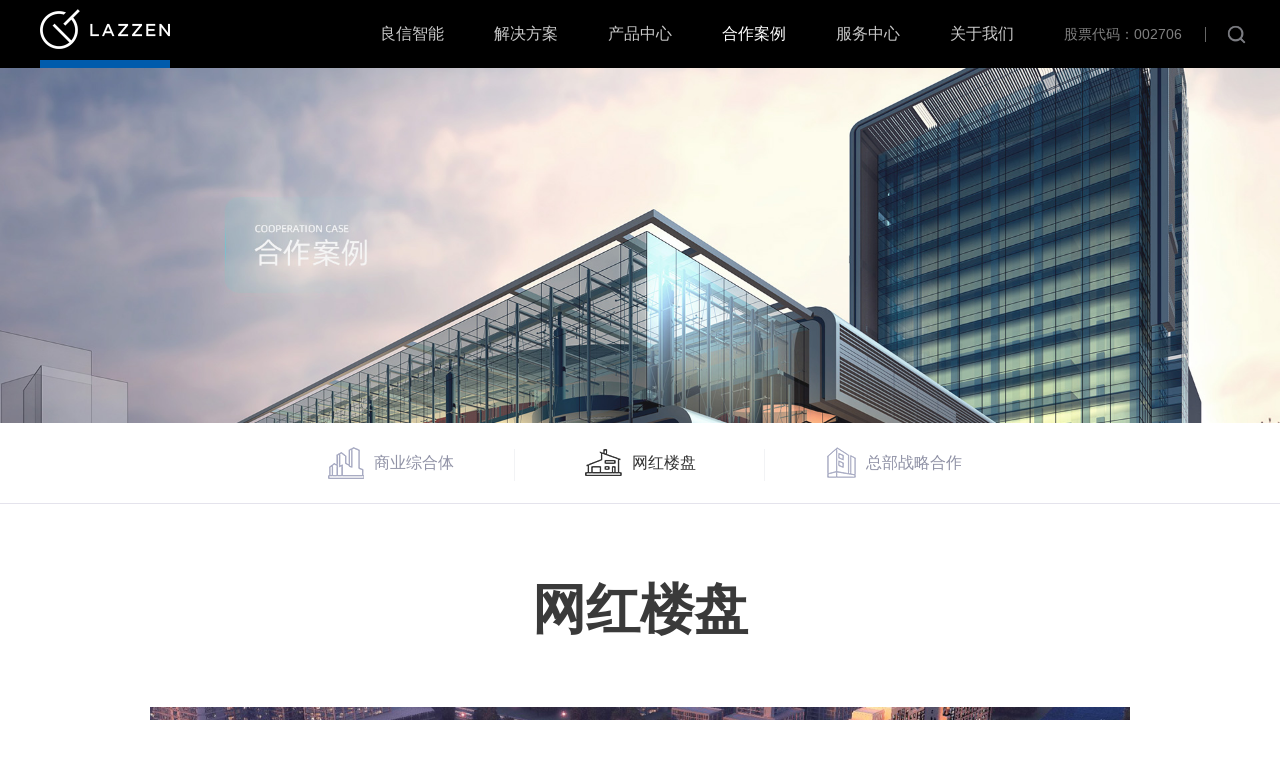

--- FILE ---
content_type: text/html; charset=utf-8
request_url: http://smart.sh-liangxin.com/case/properties.html
body_size: 12278
content:
<!DOCTYPE html PUBLIC "-//W3C//DTD XHTML 1.0 Transitional//EN" "http://www.w3.org/TR/xhtml1/DTD/xhtml1-transitional.dtd">
<html xmlns="http://www.w3.org/1999/xhtml">
<head runat="server">
  <meta http-equiv="Content-Type" content="text/html; charset=utf-8" />
  <meta content="width=device-width, initial-scale=1.0, maximum-scale=1.0, user-scalable=0;" name="viewport" />
  <meta name="format-detection" content="telephone=no" />
  <meta name="keywords" content="" />
  <meta name="description" content="" />
  <title>Nader</title>
  <link rel="shortcut icon" href="/static/favicon.ico" type="image/vnd.microsoft.icon">
  <link rel="icon" href="/static/favicon.ico" type="image/vnd.microsoft.icon"> 
  <link rel="stylesheet" href="/static/css/default.css" />
  <link rel="stylesheet" href="/static/css/swiper.min.css" />
  
  <link rel="stylesheet" href="/static/css/sub.css" />

</head>
<body>
  <div class="main-header">
  <div class="all clearboth">
    <div class="main-logo"><a href="/"></a></div>
    <div class="phone-btn"><span class="sp1"></span><span class="sp2"><em></em></span><span class="sp3"></span></div>
    <div class="phone-close"><span class="sp1"></span><span class="sp2"></span></div>
    <div class="search">
      <a class="btn" href="javascript:;"></a>
      <div class="search_cont"><div class="box"><input type="text" placeholder="请输入关键词搜索"><button class="sub search-btn"></button></div></div>
    </div>
    <div class="shares"><a href="http://www.sh-liangxin.com/list.aspx?node=61" target="_blank">股票代码：002706</a></div>
    <div class="main-menu">
      <ul class="clearboth">
        <li class="ot"><a href="/"><span>良信智能</span><em>良信智能</em></a></li>
        <li class="ot"><a href="/solve.html"><span>解决方案</span><em>解决方案</em></a></li>
        <li>
          <a href="/product/mp/main.html"><span>产品中心</span><em>产品中心</em></a>
          <div class="sub-menu">
            <div class="btn">

                  <a class="active" href="javascript:;">智能家居</a>
                  <a class="" href="javascript:;">智能配电</a>
                  <a class="" href="javascript:;">开关面板</a>
                  <a class="" href="javascript:;">爆款单品</a>
            </div>

                <div class="pic active">
                      <a href="/product/mp.html"><span><img src="/static/uploads/20210307/2021030721494794760.jpg" alt=""></span>Magic Panels 系列</a>
                      <a href="/product/yszn.html"><span><img src="/static/uploads/20210307/2021030721490238986.jpg" alt=""></span>雅仕智能款</a>
                </div>
                <div class="pic">
                      <a href="/product/detail/16.html"><span><img src="/static/uploads/20211223/2021122310355296012.jpg" alt=""></span>智能配电</a>
                </div>
                <div class="pic">
                      <a href="/product/detail/21.html"><span><img src="/static/uploads/20240524/2024052416490983318.png" alt=""></span>雅蕴全系列</a>
                      <a href="/product/yh.html"><span><img src="/static/uploads/20210307/202103072235559389.jpg" alt=""></span>雅皓</a>
                      <a href="/product/ys.html"><span><img src="/static/uploads/20230720/2023072016084275544.png" alt=""></span>雅仕</a>
                      <a href="/product/detail/4.html"><span><img src="/static/uploads/20230720/202307201554073663.png" alt=""></span>雅润</a>
                      <a href="/product/pc.html"><span><img src="/static/uploads/20210307/2021030721511098411.jpg" alt=""></span>品淳</a>
                </div>
                <div class="pic">
                      <a href="/product/detail/20.html"><span><img src="/static/uploads/20231226/2023122611343874063.png" alt=""></span>四位场景面板</a>
                      <a href="/product/detail/19.html"><span><img src="/static/uploads/20231226/2023122611342131833.png" alt=""></span>感应地脚灯</a>
                      <a href="/product/detail/18.html"><span><img src="/static/uploads/20231226/2023122611072983372.png" alt=""></span>三合一温控器</a>
                      <a href="/product/detail/15.html"><span><img src="/static/uploads/20210310/202103101620132433.jpg" alt=""></span>AP面板</a>
                      <a href="/product/detail/13.html"><span><img src="/static/uploads/20210310/202103101613332037.jpg" alt=""></span>地脚插</a>
                      <a href="/product/detail/12.html"><span><img src="/static/uploads/20210310/2021031016112315173.jpg" alt=""></span>动能开关</a>
                </div>
          </div>
        </li>
        <li class="active">
          <a href="/case/business.html"><span>合作案例</span><em>合作案例</em></a>
          <div class="sub-menu min">
            <div class="btn"><a href="/case/business.html">商业综合体</a><a href="/case/properties.html">网红楼盘</a><a href="/case/cooperation.html">战略合作</a></div>
          </div>
        </li>
        <li class="ot">
          <a href="/service/join.html"><span>服务中心</span><em>服务中心</em></a>
          <div class="sub-menu min">
            <div class="btn"><a href="/service/join.html">经销加盟</a><a href="/service/cooperation.html">商务合作</a><a href="/service/after.html">售后服务</a></div>
          </div>
        </li>
        <li class="ot">
          <a href="/about/introduce.html"><span>关于我们</span><em>关于我们</em></a>
          <div class="sub-menu min">
            <div class="btn"><a href="/about/introduce.html">公司介绍</a><a href="/about/join.html">加入我们</a><a href="/about/contact.html">联系我们</a><a href="/about/news.html">新闻资讯</a></div>
          </div>
        </li>
      </ul>
    </div>
  </div>
</div>
<div class="zi_menu">
  <ul>
    <li><a href="/">良信智能</a></li>
    <li><a href="/solve.html">解决方案</a></li>
    <li>
      <a class="sp" href="javascript:;">产品中心</a>
      <dl>
            <dt>智能家居</dt>
                <dd><a href="/product/mp.html">Magic Panels 系列</a></dd>
                <dd><a href="/product/yszn.html">雅仕智能款</a></dd>
            <dt>智能配电</dt>
                <dd><a href="/product/detail/16.html">智能配电</a></dd>
            <dt>开关面板</dt>
                <dd><a href="/product/detail/21.html">雅蕴全系列</a></dd>
                <dd><a href="/product/yh.html">雅皓</a></dd>
                <dd><a href="/product/ys.html">雅仕</a></dd>
                <dd><a href="/product/detail/4.html">雅润</a></dd>
                <dd><a href="/product/pc.html">品淳</a></dd>
            <dt>爆款单品</dt>
                <dd><a href="/product/detail/20.html">四位场景面板</a></dd>
                <dd><a href="/product/detail/19.html">感应地脚灯</a></dd>
                <dd><a href="/product/detail/18.html">三合一温控器</a></dd>
                <dd><a href="/product/detail/15.html">AP面板</a></dd>
                <dd><a href="/product/detail/13.html">地脚插</a></dd>
                <dd><a href="/product/detail/12.html">动能开关</a></dd>
      </dl>
    </li>
    <li><a href="/case/business.html">合作案例</a></li>
    <li><a href="/service/join.html">服务中心</a></li>
    <li><a href="/about/introduce.html">关于我们</a></li>
  </ul>
  <div class="shares"><span><a href="http://www.sh-liangxin.com/list.aspx?node=61" target="_blank">股票代码：002706</a></span></div>
</div>
<div class="main_mask"></div>
  
<div class="container case_cont">
  <div class="main-banner"><img class="pc" src="/static/images/case/banner.jpg" alt=""><img class="pho" src="/static/images/case/banner2.jpg" alt=""></div>
  <div class="sub_menu case">
    <a class="a1" href="business.html"><span>商业综合体</span><i></i></a><a class="a2 active" href="properties.html"><span>网红楼盘</span><i></i></a><a class="a3" href="cooperation.html"><span>总部战略合作</span></a>
  </div>
  <div class="cont">
    <div class="all">
      <div class="title">网红楼盘</div>
      <ul class="list">
          <li>
            <img src="/static/uploads/20210309/2021030900550379536.jpg" alt="">
            <p>沈阳万科大都会</p>
          </li>
          <li>
            <img src="/static/uploads/20210309/2021030900544821470.jpg" alt="">
            <p>嘉兴翡翠天御府</p>
          </li>
          <li>
            <img src="/static/uploads/20210309/2021030900543332514.jpg" alt="">
            <p>杭州西雅图</p>
          </li>
          <li>
            <img src="/static/uploads/20210309/2021030900541998885.jpg" alt="">
            <p>西宁万科城智能家居项目</p>
          </li>
          <li>
            <img src="/static/uploads/20210309/2021030900540845547.jpg" alt="">
            <p>西宁万科时代都会洋房智能家居</p>
          </li>
          <li>
            <img src="/static/uploads/20210309/2021030900535614756.jpg" alt="">
            <p>太原万科长风公馆</p>
          </li>
      </ul>
    </div>
  </div>
</div>

  <div class="main-foot">
  <div class="all">
    <div class="top clearboth">
      <div class="logo"><img src="/static/images/f-logo.png" alt=""><a href="http://www.sh-liangxin.com/list.aspx?node=61" target="_blank">股票代码：002706</a></div>
      <div class="menu clearboth">
        <dl>
          <dt><a href="/solve.html">解决方案</a></dt>
          <dt><a href="/product/mp.html">智能产品</a></dt>
        </dl>
        <dl>
          <dt>合作案例</dt>
          <dd><a href="/case/business.html">商业综合体</a></dd>
          <dd><a href="/case/properties.html">网红楼盘</a></dd>
          <dd><a href="/case/cooperation.html">战略合作</a></dd>
        </dl>
        <dl>
          <dt>服务支持</dt>
          <dd><a href="/service/join.html">经销加盟</a></dd>
          <dd><a href="/service/cooperation.html">商务合作</a></dd>
          <dd><a href="/service/after.html">售后服务</a></dd>
        </dl>
        <dl>
          <dt>关于良信</dt>
          <dd><a href="/about/introduce.html">公司介绍</a></dd>
          <dd><a href="/about/join.html">加入我们</a></dd>
          <dd><a href="/about/contact.html">联系我们</a></dd>
          <dd><a href="/about/news.html">新闻资讯</a></dd>
        </dl>
      </div>
      <div class="code clearboth">
        <div><p>关注我们</p><i><img src="/static/images/code1.png" alt="">Nader良信公众号</i></div>
        <div class="co1">
          <p><span>购买渠道</span></p>
          <i><img src="/static/images/code2.png" alt="">良信天猫旗舰店</i>
        </div>
      </div>
    </div>
    <div class="media clearboth">
      <div class="phone">技术支持热线<p>400-99-02706</p></div>
      <div class="share"><a class="sina" href="https://weibo.com/u/2535658632" target="_blank"></a>
      <a class="dou dou-c" href="javascript:;"><img src="/static/images/tiktok.png" alt=""></a>
      <a class="dou dou-p" href="javascript:;" target="_blank"></a>
      </div>
    </div>
    <div class="copy">
      ©2016-2020上海良信电器股份有限公司沪ICP备17037559号-1版权所有Powered by Yongsy <span>沪公网安备 31011502014953号</span>
    </div>
  </div>
</div>
  <script type="text/javascript" src="/static/scripts/jquery-2.1.1.min.js"></script>
  <script type="text/javascript" src="/static/scripts/swiper.min.js"></script>
  <script type="text/javascript" src="/static/scripts/fun.js"></script>
  <script>
    $(function () {
      $('.search-btn').click(function () {
        var keywords = $(this).prev().val().trim()
        if (keywords) {
          location.href = '/search/' + encodeURI(keywords) + '.html'
        }
        else {
          alert('请输入关键词')
        }
      })
    })
  </script>
  
  <script type="text/javascript" src="https://webapi.amap.com/maps?v=1.4.15&key=28f12d6c64d3cbe5be21c391464d41b8"></script>

</body>
</html>

--- FILE ---
content_type: text/css
request_url: http://smart.sh-liangxin.com/static/css/default.css
body_size: 15825
content:
body { color:#686868; font-size:14px; font-family:"Arial","Microsoft YaHei"; }
html{ overflow-y:scroll;}
form,div,body,img,p,img,dl,dt,dd,h2,h1,h3{ margin:0px; padding:0px; border:0; }
a:link{ text-decoration:none; behavior:url(/scripts/blur.htc);}
a:visited{ text-decoration:none;}
a:hover{ text-decoration:none;}
a:focus { -moz-outline-style: none; }
a:active{ outline:none; text-decoration:none;}
em,i{ font-style:normal; }
ul,li{ list-style:none; margin:0; padding:0;}
input,textarea,select{ color:#333; margin:0; padding:0; font-size:12px; font-family:Arial; vertical-align:middle;}
input:focus,textarea:focus{ outline:none;}
/*删除火狐下按钮默认样式*/
input[type="reset"]::-moz-focus-inner,
input[type="button"]::-moz-focus-inner,
input[type="submit"]::-moz-focus-inner,
input[type="file"] > input[type="button"]::-moz-focus-inner{
	border:none; padding:0;
}

/*浮动*/
.clearboth:after{ display:block; clear:both; content:""; overflow:hidden; height:0; }
.clearboth{ *zoom:1;}
.float_l{ float:left;}
.float_r{ float:right;}


/*字体*/
.Arial { font-family:Arial;}
.YaHei { font-family:"microsoft yahei","宋体";}
@font-face {
    font-family: "din-b";
    src: url("../fonts/din-bold.TTF") format("truetype");
}
@font-face {
    font-family: "din-l";
    src: url("../fonts/din-light.TTF") format("truetype");
}

/*上下间距*/
.mb5{ margin-bottom:5px;}
.mb10{ margin-bottom:10px;}
.mb15{ margin-bottom:15px;}
.mb18{ margin-bottom:18px;}
.mb20{ margin-bottom:20px;}
.mb25{ margin-bottom:25px;}
.mb30{ margin-bottom:30px;}
.mb35{ margin-bottom:35px;}
.mb40{ margin-bottom:40px;}
.mb45{ margin-bottom:45px;}
.mb50{ margin-bottom:50px;}
.mb60{ margin-bottom:60px;}
.mb80{ margin-bottom:80px;}
.mb100{ margin-bottom:100px;}

/*公用*/
.div100{ width:100%;}
.B{ font-weight:bold;}
.Text_l{ text-align:left;}
.Text_r{ text-align:right;}
.Text_c{ text-align:center;}
.animate{ -moz-transition:all ease 0.3s; -webkit-transition:all ease 0.3s; -o-transition:all ease 0.3s; transition:all ease 0.3s; }

.all{ width: 1500px; margin: 0 auto; }
.container{ overflow:hidden; position:relative; }

.main-header{ position: fixed; width: 100%; top: 0; background: #000; left: 0; height: 68px; z-index: 1005; }
.main-header .all{ position: relative; }
.main-header .main-logo{ width: 130px; height: 68px; float: left; }
.main-header .main-logo a{ display: block; height: 100%; background: url(../images/main-logo.png) no-repeat center; background-size: auto 100%; }
.main-header .main-menu{ float: right; margin-right: 10% }
.main-header .main-menu li{ float: left; margin-left: 52px; }
.main-header .main-menu li>a{ display: block; position: relative; font-size: 16px; color: #c8c8c8; height: 68px; padding: 0 10px; line-height: 68px; overflow: hidden; }
.main-header .main-menu li>a span{ height: 68px; position: relative; display: block; transition: all 0.3s ease; top: 0; }
.main-header .main-menu li>a em{ top: 68px; color: #fff; position: absolute; left: 0; width: 100%; text-align: center; transition: all 0.3s ease; }
.main-header .main-menu li:hover span,.main-header .main-menu li.active span{ top: -68px; }
.main-header .main-menu li:hover em,.main-header .main-menu li.active em{ top: 0; }
.main-header .main-menu li .sub-menu{ position: fixed; top: 67px; width: 100%; background: #fff; height: 235px; left: 0; text-align: center; padding-top: 25px; visibility: hidden; opacity: 0; transform: translateY(10%); transition: all 0.3s ease; pointer-events: none; box-shadow: 0 4px 5px rgba(0,0,0,0.2); }
.main-header.mp .main-menu li:nth-child(3) .sub-menu{ opacity: 1; transform: translateY(0); visibility: visible; pointer-events: auto; }
.main_page .main-menu li:nth-child(3) .sub-menu{ opacity: 1; visibility: visible; transform: translateY(0); }
.main-header .main-menu li .sub-menu.min{ height: 58px; }
.main-header .main-menu li.now .sub-menu{ opacity: 1; visibility: visible; transform: translateY(0); transition: all 0.3s ease; pointer-events: auto; }
.main-header .main-menu li .sub-menu .btn{ margin-bottom: 25px; }
.main-header .main-menu li .sub-menu .btn a{ color: #6b6b6b; width: 110px; height: 28px; display: inline-block; border-radius: 30px; border: 1px solid #fff; margin: 0 5px; line-height: 28px; transition: all 0.5s ease; }
.main-header .main-menu li .sub-menu .btn a.active,.main-header .main-menu li .sub-menu .btn a:hover{ border: 1px solid #000; }
.main-header .main-menu li .pic{ position: absolute; width: 100%; text-align: center; display: none; }
.main-header .main-menu li .pic.active{ display: block; }
.main-header .main-menu li .pic p{ font-size: 16px; color: #999; padding-top: 50px; }
.main-header .main-menu li .pic a{ display: inline-block; width: 180px; color: #909090; margin: 0 10px; }
.main-header .main-menu li .pic a:hover{ color: #333; }
.main-header .main-menu li .pic a span{ height: 110px; display: block; margin-bottom: 20px; }
.main-header .main-menu li .pic a span img{ max-width: 100%; max-height: 100%; }
.main-header .shares{ float: right; line-height: 68px; color: #808080; margin-right: 20px; position: relative; }
.main-header .shares a{ color: #808080; }
.main-header .shares a:hover{ color: #999; }
.main-header .shares::after{ content: ''; position: absolute; width: 1px; height: 15px; background: #666; right: -24px; top: 27px; }
.main-header .search{ float: right; position: relative; height: 68px; width: 68px; }
.main-header .search .btn{ position: absolute; top: 0; width: 68px; height: 68px; display: block; background: url(../images/search.png) no-repeat center; background-size: 35px; opacity: 0.8; transition: all 0.3s ease; }
.main-header .search:hover .btn{ opacity: 1; }
.main-header .search .search_cont{ position: fixed; top: 68px; width: 100%; background: #fff; height: 160px; left: 0; text-align: center; padding-top: 100px; visibility: hidden; opacity: 0; transform: translateY(20%); transition: all 0.3s ease; pointer-events: none; box-shadow: 0 4px 5px rgba(0,0,0,0.2); }
.main-header .search:hover .search_cont{ opacity: 1; visibility: visible; transform: translateY(0); transition: all 0.3s ease; pointer-events: auto; }
.main-header .search .search_cont .box{ width: 40%; position: relative; margin: 0 auto; }
.main-header .search .search_cont input{ height: 64px; color: #888; font-size: 22px; border: none; border-bottom: 2px solid #acacac; width: 100%; padding-right: 60px; box-sizing: border-box; }
.main-header .search .search_cont .box button{ cursor: pointer; outline: none; position: absolute; right: 0; width: 60px; height: 60px; border: none; background: url(../images/search.png) no-repeat center; background-size: 100%; transition: all 0.3s ease; }
.main-header .search .search_cont .box button:hover{ opacity: 0.6; }

.main-foot{ background: #1b1b1b; padding-top: 90px; }
.main-foot .logo{ float: left; margin-top: 30px; text-align: center; width: 195px; }
.main-foot .logo img{ height: 80px; }
.main-foot .logo a{ position: relative; display: inline-block; margin: 0 auto; margin-top: 15px; color: #fff; font-size: 14px; }
.main-foot .logo a::before{ width: 18px; height: 1px; background: #fff; content: ''; position: absolute; left: -28px; top: 10px; }
.main-foot .logo a::after{ width: 18px; height: 1px; background: #fff; content: ''; position: absolute; right: -28px; top: 10px; }
.main-foot .logo a:hover{ color: #1271f3; }
.main-foot .menu{ margin-left: 180px; float: left; }
.main-foot .menu dl{ float: left; margin-left: 68px; }
.main-foot .menu dt{ font-size: 16px; color: #fff; margin-bottom: 15px; }
.main-foot .menu dt a{ color: #fff; transition: all 0.3s ease; }
.main-foot .menu dt a:hover{ opacity: 0.8; }
.main-foot .menu dd a{ color: #8e8e8e; font-size: 14px; position: relative;line-height: 36px; display: inline-block; transition: all 0.3s ease; }
.main-foot .menu dd a::after{ content: ''; position: absolute; width: 100%; bottom: 3px; height: 1px; background: #fff; left: 0; opacity: 0; transition: all 0.3s ease; }
.main-foot .menu dd a:hover{ color: #fff; }
.main-foot .menu dd a:hover::after{ opacity: 1; }
.main-foot .code{ float: right; }
.main-foot .code>div{ float: left; text-align: center; }
.main-foot .code>div p{ font-size: 16px; color: #fff; margin-bottom: 20px; line-height: 22px; }
.main-foot .code>div p span{ padding-left: 30px; background: url(../images/icon.png) no-repeat left center; display: inline-block; height: 22px; }
.main-foot .code>div i{ display: inline-block; width: 100px; font-size: 12px; color: #494949; }
.main-foot .code>div i img{ margin-bottom: 15px; max-width: 100px; }
.main-foot .code .co1{ float: left; margin-left: 40px; }
.main-foot .top{ padding-bottom: 100px; }
.main-foot .media{ border-top: 1px solid #2a2a2a; border-bottom: 1px solid #2a2a2a; padding: 20px 0; }
.main-foot .media .phone{ color: #5b5b5b; float: left; }
.main-foot .media .phone p{ color: #fff; font-size: 28px; font-weight: bold; font-style: italic; margin-top: 5px; }
.main-foot .media .share{ float: right; padding-top: 15px; }
.main-foot .media .share a{ display: inline-block; width: 29px; height: 29px; margin-left: 10px; }
.main-foot .media .share .sina:hover{ opacity: 0.8; }
.main-foot .media .share .sina{ background: url(../images/sina.png) no-repeat center; }
.main-foot .media .share .wei{ background: url(../images/wei.png) no-repeat center; }
.main-foot .media .share .dou{ background: url(../images/dou.png) no-repeat center; position: relative; }
.main-foot .media .share .dou img{ position: absolute; left: -45px; bottom: 38px; opacity: 0; visibility: hidden; transform: translateY(20%); transition: all 0.1s ease; }
.main-foot .media .share .dou:hover img{ opacity: 1; transform: translateY(0); visibility: visible; transition: all 0.3s ease; }
.main-foot .copy{ line-height: 90px; color: #5b5b5b; }
.main-foot .media .share .dou-c{ display: inline-block; }
.main-foot .media .share .dou-p{ display: none; }

.main_mask{ background: rgba(0,0,0,0.7); position: fixed; width: 100%; height: 100%; left: 0; top: 0; z-index: 1003; display: none; visibility: hidden; opacity: 0; }
.main-header .phone-btn{ position:absolute; right:20px; top:24px; width:24px; height:18px; z-index:2; cursor:pointer; background:url(../images/close.gif) no-repeat center; visibility: hidden; opacity: 0; }
.main-header .phone-btn span{ display:block; width:100%; height:2px; background:#fff; position:absolute; left:0; }
.main-header .phone-btn .sp1{ top:0; transform:translateX(0); transition:all 0.3s ease 0.4s; }
.main-header .phone-btn .sp2{ top:8px; background:none; transition:all 0.3s ease 0.5s; transform:rotateY(0); }
.main-header .phone-btn .sp2 em{ display:block; background:#fff; height:2px; }
.main-header .phone-btn .sp3{ bottom:0; transform:translateX(0); transition:all 0.3s ease 0.4s; }
.main-header .phone-btn.cur .sp1{ transform:translateX(-100%); transition:all ease 0.3s; opacity:0; }
.main-header .phone-btn.cur .sp2{ transition:all 0.3s ease 0.1s; transform:rotateY(90deg); }
.main-header .phone-btn.cur .sp3{ transform:translateX(100%); transition:all ease 0.3s; opacity:0; }

.main-header .phone-close{ visibility: hidden; opacity: 0; position:absolute; z-index: 1; width:26px; right:20px; top:24px; height:18px; cursor:pointer; background:url(../images/close.gif) no-repeat center; background-size:100% 100%; transform:rotate(0); -webkit-transform:rotate(0); -moz-transform:rotate(0); -o-transform:rotate(0); transition: all 0.3s ease 0.3s; }
.main-header .phone-close.cur{ z-index: 3; opacity: 1; transition: all 0.4s ease 0.5s; }
.main-header .phone-close span{ display:block; height:2px; top:50%; margin-top:-1px; background:#fff; position:absolute; width:100%; transform:rotate(0); transition:all ease 0.3s; }
.main-header .phone-close.cur span.sp1{ transform:rotate(45deg); transition:all 0.3s ease 0.5s; }
.main-header .phone-close.cur span.sp2{ transform:rotate(-45deg); transition:all 0.3s ease 0.5s; }

.zi_menu{ position: fixed; z-index: 1004; height: 100%; width: 50%; right: -60%; top: 0; box-sizing: border-box; background: #fff; transition: all 0.5s ease 0.5s; padding: 100px 5% 40px; display: none; }
.zi_menu.cur{ right: 0; transition: all 0.5s ease; }
.zi_menu ul{ height: 100%; overflow-y: scroll; padding-right: 14px; }
.zi_menu li{ margin-top: 10px; padding-bottom: 10px; border-bottom: 1px solid #acacac; }
.zi_menu li>a{ display: block; line-height: 40px; font-size: 18px; color: #333; }
.zi_menu li dl{ padding-left: 20px; display: none; }
.zi_menu li dd{ padding-left: 10px; font-size: 12px; }
.zi_menu li dt{ font-size: 14px; margin: 10px 0; }
.zi_menu li dd a{ line-height: 30px; color: #666; }
.zi_menu .shares{ position: absolute; bottom: 0; width: 100%; left: 0; text-align: center; padding: 20px 0; background: #fff; }
.zi_menu .shares a{ color: #333; }
.zi_menu .shares span{ position: relative; }
.zi_menu .shares span::before{ width: 10px; height: 1px; position: absolute; background: #333; content: ''; left: -20px; top: 7px; }
.zi_menu .shares span::after{ width: 10px; height: 1px; position: absolute; background: #333; content: ''; right: -20px; top: 7px; }

@media only screen and (max-width: 1500px) {
    .all{ width: 1300px; padding: 0 10px; box-sizing: border-box; }
    .main-header .main-logo{ margin-left: 30px; }
    .main-header .all,.main-foot .all{ width: 100%; }
    .main-foot{ padding: 90px 40px 0; }
    .main-foot .menu{ margin-left: 100px; }
    .main-header .main-menu li .pic a{ width: 150px; }
}
@media only screen and (max-width: 1370px) {
    .all{ width: 1200px; margin: 0 auto; }
    .main-foot .menu{ margin-left: 20px; }
    .main-header .main-menu{ margin-right: 5%; }
}
@media only screen and (max-width: 1280px) {
    .main-header .main-menu{ margin-right: 40px; }
    .main-header .main-menu li{ margin-left: 30px; }
    .all{ width: 1000px; margin: 0 auto; }
    .main-header .main-menu li .pic a{ width: 140px; }
}
@media only screen and (max-width: 1140px) {
    .main-header .main-menu li{ margin-left: 20px; }
    .main-header .main-menu li .pic a{ width: 120px; }
}
@media only screen and (max-width: 1024px) {
    .all{ width: 100%; margin: 0 auto; }
    .main-menu{ display: none; }
    .main-header .search .search_cont .box{ width: 80%; }
    .main-header .search .search_cont{ padding-top: 40px; height: 100px; }
    .main-header .search .search_cont input{ font-size: 16px; }
    .main-header .search{ margin-right: 40px; }
    .main-header .phone-btn,.main_mask{ visibility: visible; opacity: 1; }
    .main-header .phone-close{ visibility: visible; }
    .zi_menu{ display: block; }
    .main-header .main-logo{ margin-left: 0; }
    .main-foot .menu{ display: none; }
    .main-foot .media .share .dou-c{ display: none; }
    .main-foot .media .share .dou-p{ display: inline-block; }
}
@media only screen and (max-width: 510px) {
    .main-header .search .search_cont input{ height: 40px; }
    .main-header .search .search_cont .box button{ width: 40px; height: 40px; }
    .main-foot .code>div i{ width: 100px; font-size: 10px; }
    .main-foot .code img{ width: 100%; }
    .main-foot .code{ float: none; margin-top: 40px; }
    .main-foot .logo{ float: none; margin: 0 auto 20px; width: 100%; }
    .main-foot{ padding: 40px 0 0; }
    .main-foot .top{ padding-bottom: 40px; text-align: center; }
    .main-foot .code>div,.main-foot .code .co1{ display: inline-block; float: none; }
    .main-foot .copy{ font-size: 10px; line-height: 24px; padding: 10px 0; }
    .main-header .main-logo a{ background-size: auto 100%; }
    .main-header .shares{ display: none; }
    .main-foot .logo img{ height: 50px; display: block; margin: 0 auto; }
}

--- FILE ---
content_type: text/css
request_url: http://smart.sh-liangxin.com/static/css/sub.css
body_size: 50247
content:
.main-banner{ margin-top: 68px; overflow: hidden; position: relative; }
.main-banner .pho{ display: none; }
.main-banner img{ width: 100%; }
.sub_menu{ border-bottom: 1px solid #e4e3ec; height: 80px; text-align: center; }
.sub_menu a{ display: inline-block; height: 80px; text-align: center; line-height: 80px; font-size: 16px; color: #9092a6; position: relative; width: 250px; transition: all 0.3s ease; }
.sub_menu a.active,.sub_menu a:hover{ color: #333; }
.sub_menu a span{ padding-left: 48px; display: inline-block; transition: all 0.3s ease; }
.sub_menu a i{ position: absolute; right: 0; top: 26px; height: 32px; width: 1px; background: #f2f3f5; }
.sub_menu.service .a1 span{ background: url(../images/service/icon1-1.png) no-repeat left center; }
.sub_menu.service .a1:hover span,.sub_menu.service .a1.active span{ background: url(../images/service/icon1-2.png) no-repeat left center; }
.sub_menu.service .a2 span{ background: url(../images/service/icon2-1.png) no-repeat left center; }
.sub_menu.service .a2:hover span,.sub_menu.service .a2.active span{ background: url(../images/service/icon2-2.png) no-repeat left center; }
.sub_menu.service .a3 span{ background: url(../images/service/icon3-1.png) no-repeat left center; }
.sub_menu.service .a3:hover span,.sub_menu.service .a3.active span{ background: url(../images/service/icon3-2.png) no-repeat left center; }
.sub_menu.about .a1 span{ background: url(../images/about/icon1-1.png) no-repeat left center; }
.sub_menu.about .a1:hover span,.sub_menu.about .a1.active span{ background: url(../images/about/icon1-2.png) no-repeat left center; }
.sub_menu.about .a2 span{ background: url(../images/about/icon2-1.png) no-repeat left center; }
.sub_menu.about .a2:hover span,.sub_menu.about .a2.active span{ background: url(../images/about/icon2-2.png) no-repeat left center; }
.sub_menu.about .a3 span{ background: url(../images/about/icon3-1.png) no-repeat left center; }
.sub_menu.about .a3:hover span,.sub_menu.about .a3.active span{ background: url(../images/about/icon3-2.png) no-repeat left center; }
.sub_menu.about .a4 span{ background: url(../images/about/icon4-1.png) no-repeat left center; }
.sub_menu.about .a4:hover span,.sub_menu.about .a4.active span{ background: url(../images/about/icon4-2.png) no-repeat left center; }
.sub_menu.case .a1 span{ background: url(../images/case/icon1-1.png) no-repeat left center; }
.sub_menu.case .a1:hover span,.sub_menu.case .a1.active span{ background: url(../images/case/icon1-2.png) no-repeat left center; }
.sub_menu.case .a2 span{ background: url(../images/case/icon2-1.png) no-repeat left center; }
.sub_menu.case .a2:hover span,.sub_menu.case .a2.active span{ background: url(../images/case/icon2-2.png) no-repeat left center; }
.sub_menu.case .a3 span{ background: url(../images/case/icon3-1.png) no-repeat left center; }
.sub_menu.case .a3:hover span,.sub_menu.case .a3.active span{ background: url(../images/case/icon3-2.png) no-repeat left center; }
.join_cont .cont1{ padding: 70px 0 30px; }
.join_cont .cont1 .title{ font-size: 54px; font-weight: bold; color: #3a3a3a; margin-bottom: 60px; text-align: center; }
.join_cont .cont1 ul{ width: 1020px; margin: 0 auto; }
.join_cont .cont1 li{ float: left; width: 22%; margin-right: 4%; margin-bottom: 40px; position: relative; height: 210px; }
.join_cont .cont1 li:nth-child(4n){ margin-right: 0; }
.join_cont .cont1 li .pic{ position: absolute; width: 100%; height: 100%; box-sizing: border-box; padding-top: 50px; border: 1px solid #e3e8ec; border-radius: 5px; text-align: center; font-size: 18px; color: #707377; transition: all 0.3s ease 0.1s; }
.join_cont .cont1 li:hover .pic{ transform: scale(1.08); transition: all 0.3s ease; }
.join_cont .cont1 li:hover .pic img,.join_cont .cont1 li:hover .pic span{ opacity: 0; transition: all 0.3s ease; transform: translateY(-5px) }
.join_cont .cont1 li .pic img{ margin-bottom: 40px; transition: all 0.3s ease 0.1s; }
.join_cont .cont1 li .pic span{ display: block; transition: all 0.3s ease 0.1s; }
.join_cont .cont1 li .text{ position: absolute; width: 80%; height: 80%; left: 10%; top: 10%; text-align: center; opacity: 0; transform: translateY(20px); transition: all 0.3s ease; }
.join_cont .cont1 li:hover .text{ opacity: 1; transform: translateY(0); transition: all 0.3s ease 0.1s; }
.join_cont .cont1 li .text span{ padding-bottom: 15px; margin-bottom: 15px; position: relative; display: block; font-size: 18px; color: #707377; }
.join_cont .cont1 li .text span::after{ content: ''; position: absolute; bottom: 0; width: 40px; height: 1px; left: 50%; margin-left: -20px; background: #000; }
.join_cont .cont1 li .text p{ font-size: 12px; color: #7b7b7b; line-height: 17px; text-align: left; }
.join_cont .cont2{ background: url(../images/service/join-bg.jpg) no-repeat center; background-size: cover; padding: 100px 0 150px; overflow: hidden; }
.join_cont .cont2 .page{ background: #fff; width: 680px; padding: 50px 100px 30px; box-sizing: border-box; margin: 0 auto; position: relative; opacity: 0; transform: translateY(10%); }
.join_cont .cont2 .page.active{ transform: translateY(0); opacity: 1; transition: all 1s ease; }
.join_cont .cont2 .page .title{ color: #3a3a3a; font-size: 54px; font-weight: bold; margin-bottom: 40px; }
.join_cont .cont2 .page p{ line-height: 17px; color: #4c5155; margin-bottom: 30px; }
.join_cont .cont2 .page p{ padding-left: 12px; position: relative; }
.join_cont .cont2 .page p::after{ content: ''; position: absolute; width: 5px; height: 16px; left: 0; top: 1px; background: #d7bf86; border-radius: 5px; }
.join_cont .cont2 .page .hand{ position: absolute; bottom: 47px; left: 20%; transform: translateY(100%); }
.cooperation_cont .cont{ padding: 70px 0 100px; }
.cooperation_cont .cont .title{ font-size: 54px; font-weight: bold; color: #3a3a3a; text-align: center; margin-bottom: 80px; }
.cooperation_cont .cont .menu{ text-align: center; margin-bottom: 80px; }
.cooperation_cont .cont .menu a{ color: #a6a8b7; font-size: 16px; line-height: 28px; padding: 0 30px; border: 2px solid #c4c5d7; margin: 0 25px; border-radius: 50px; display: inline-block; transition: all 0.3s ease; }
.cooperation_cont .cont .menu a.p{ padding: 0 15px; }
.cooperation_cont .cont .menu a:hover{ color: #439af3; }
.cooperation_cont .cont .menu a.active{ border: 2px solid #439af3; color: #439af3; }
.cooperation_cont .cont .tips{ width: 1100px; margin: 0 auto; }
.cooperation_cont .cont .tips li{ float: left; width: 30%; margin-right: 5%; box-sizing: border-box; margin-bottom: 20px; border:1px solid #f0f0f0; border-radius: 5px; padding: 25px 50px 25px 30px; }
.cooperation_cont .cont .tips li:nth-child(3n){ margin-right: 0; }
.cooperation_cont .cont .tips li .tit{ font-size: 18px; color: #374048; position: relative; margin-bottom: 20px; }
.cooperation_cont .cont .tips li .tit span{ position: absolute; right: -30px; bottom: 0; font-size: 14px; color: #818a92; }
.cooperation_cont .cont .tips li p{ padding-left: 28px; color: #818a92; }
.cooperation_cont .cont .tips li .tel{ font-size: 16px; background: url(../images/service/icons1.png) no-repeat left center; margin-bottom: 8px; }
.cooperation_cont .cont .tips li .add{ font-size: 12px; background: url(../images/service/icons2.png) no-repeat left top; }
.after_cont .cont{ padding: 70px 0 100px; }
.after_cont .cont .title{ font-size: 54px; font-weight: bold; color: #3a3a3a; text-align: center; margin-bottom: 80px; }
.after_cont .cont .numcont{ padding: 100px 0 30px; text-align: center; font-size: 16px; line-height: 22px; color: #3a3b44; background: url(../images/service/after_bg.jpg) no-repeat top; background-size: cover; margin-bottom: 90px; }
.after_cont .cont .numcont ul{ margin-bottom: 70px; }
.after_cont .cont .numcont li{ display: inline-block; width: 25%; opacity: 0; transform: translateY(50px); vertical-align: top; }
.after_cont .cont .numcont li img{ display: block; margin: 0 auto; margin-bottom: 20px; }
.after_cont .cont .numcont.active .li1{ opacity: 1; transform: translateY(0); transition: all 0.3s ease; }
.after_cont .cont .numcont.active .li2{ opacity: 1; transform: translateY(0); transition: all 0.3s ease 0.2s; }
.after_cont .cont .numcont.active .li3{ opacity: 1; transform: translateY(0); transition: all 0.3s ease 0.4s; }
.after_cont .cont .tel .tit{ font-size: 54px; font-weight: bold; color: #3a3a3a; font-weight: bold; margin-bottom: 60px; text-align: center; }
.after_cont .cont .tel .box{ border-top: 1px solid #dfe3e6; border-bottom: 1px solid #dfe3e6; width: 70%; margin: 0 auto; padding: 10px 0; }
.after_cont .cont .tel table{ width: 100%; border-spacing: 0; }
.after_cont .cont .tel td{ border: 1px solid #e7edf2; text-align: center; height: 68px; font-size: 18px; color: #374048; position: relative; }
.after_cont .cont .tel td:last-child{ border-left: none; }
.after_cont .cont .tel td::before{ content: ''; width: 4px; height: 29px; background: #2bcbff; position: absolute; }
.after_cont .cont .tel td::after{ content: ''; width: 29px; height: 4px; background: #2bcbff; position: absolute; }
.after_cont .cont .tel .t1::before{ left: -10px; bottom: -12px; }
.after_cont .cont .tel .t1::after{ left: -10px; bottom: -12px; }
.after_cont .cont .tel .t2::before{ right: -10px; top: -12px; }
.after_cont .cont .tel .t2::after{ right: -10px; top: -12px; }
.solve_cont .video{ position: relative; margin-top: 68px; }
.solve_cont .video .img{ width: 100%; }
.solve_cont .video video{ position: absolute; width: 100%; height: 100%; top: 0; left: 0; background: #000; opacity: 0; pointer-events: none; transition: all 1s ease; }
.solve_cont .video .text{ position: absolute; left: 0; width: 100%; top: 35%; color: #fff; font-size: 54px; font-weight: bold; text-align: center; opacity: 0; transform: translateY(50px); }
.solve_cont .video.active .text{ opacity: 1; transform: translateY(0); transition: all 0.3s ease; }
.solve_cont .video .text img,.solve_cont .video .text em{ vertical-align: middle; }
.solve_cont .video .text em{ margin-left: 10px; }
.solve_cont .video .text span{ font-size: 25px; display: inline-block; line-height: 38px; margin-top: 40px; padding-right: 54px; background: url(../images/solve/play.png) no-repeat right center; cursor: pointer; }
.solve_cont .video video.active{ opacity: 1; pointer-events: auto; }
.solve_cont .map video{ width: 100%; }
.solve_cont .map{ margin-top: 68px; cursor: pointer; position: relative; }

.solve_cont .map .relative{ position: relative; background: url(../images/solve/mapbg.jpg) no-repeat center; background-size: 100% auto; }
.solve_cont .map .mask{ position: absolute; height: 100%; background: #000; opacity: 0.2; top: 0; left: 0; right: 0; }
.solve_cont .map .point{ position: absolute; }
.solve_cont .map .p1{ left: 50%; top: 44%; }
.solve_cont .map .p2{ left: 12%; bottom: 40%; }
.solve_cont .map .p3{ left: 28%; top: 22%; }
.solve_cont .map .p4{ left: 54%; top: 25%; }
.solve_cont .map .p5{ left: 70%; top: 37%; }
.solve_cont .map .p6{ left: 67%; top: 66%; }
.solve_cont .map .p7{ left: 33%; bottom: 22%; }
.solve_cont .map .point .txt{ font-size: 16px; color: #fff; background: rgba(22,123,236,0.56); border: 2px solid rgba(5,255,246,0.56); border-radius: 50px; line-height: 40px; width: 0; overflow: hidden; width: 40px; transition: all 0.3s ease; opacity: 0; }
.solve_cont .map .point .txt span{ white-space: nowrap; padding-left: 50px; display: block; box-sizing: border-box; opacity: 0; transition: all 0.3s ease; }
.solve_cont .map .point.active .txt{ width: 200px; opacity: 1; }
.solve_cont .map .p4.active .txt{ width: 140px; }
.solve_cont .map .point.active .txt span{ opacity: 1; transition: all 0.3s ease 0.1s; }
.solve_cont .map .point::after{ content: ''; position: absolute; width: 36px; height: 36px; background: url(../images/solve/point.png) no-repeat center; background-size: 100%; left: 4px; top: 4px; }
.solve_cont .map .point .scale{ position: absolute; width: 36px; height: 36px; background: url(../images/solve/point2.png) no-repeat center; background-size: 100%; left: 4px; top: 4px; animation: scale 1.5s linear 0s infinite; }
.solve_cont .cont{ border-bottom: 1px solid #e2e3ea; padding: 80px 0 90px; position: relative; }
.solve_cont .cont .pic .img{ width: 100%; }
.solve_cont .cont .text{ text-align: center; }
.solve_cont .cont .text .title{ font-size: 54px; font-weight: bold; color: #3a3a3a; padding-top: 45px; }
.solve_cont .cont .text .p{ font-size: 22px; color: #939393; margin: 30px 0 20px; line-height: 34px; }
.solve_cont .cont .text .p b{ font-weight: normal; color: #585858; }
.solve_cont .cont1 .pic{ width: 529px; right: 50%; position: absolute; opacity: 0; transform: translateY(50px); }
.solve_cont .cont1.active .pic{ opacity: 1; transform: translateY(0); transition: all 0.3s ease; }
.solve_cont .cont1 .pic img{ width: 100%; }
.solve_cont .cont1 .pic .logo{ position: absolute; top: -18%; left: 0; }
.solve_cont .cont1 .text .title{ background: url(../images/solve/num1.png) no-repeat center bottom; }
.solve_cont .cont1 .text{ padding-bottom: 40px; float: right; margin-right: 15%; opacity: 0; transform: translateY(50px); }
.solve_cont .cont1.active .text{ opacity: 1; transform: translateY(0); transition: all 0.3s ease 0.2s; }
.solve_cont .cont1 .text .icon{ margin-bottom: 10px; }
.solve_cont .cont1 .text p span{ margin: 0 29px; color: #7d848b; }
.solve_cont .cont2 .pic{ width: 368px; left: 55%; position: absolute; opacity: 0; transform: translateY(50px); }
.solve_cont .cont2.active .pic{ opacity: 1; transform: translateY(0); transition: all 0.3s ease; }
.solve_cont .cont2 .pic img{ width: 100%; }
.solve_cont .cont2 .pic .logo{ position: absolute; top: 0; left: 0; opacity: 0; transform: rotate(90deg); }
.solve_cont .cont2 .pic .logo3{ transform: rotate(60deg); transform-origin:40% 80%; }
.solve_cont .cont2 .pic .logo4{ transform: rotate(30deg); transform-origin:30% 80%; }
.solve_cont .cont2.active .pic .logo1{ opacity: 1; transition: all 0.8s ease; transform: rotate(0); }
.solve_cont .cont2.active .pic .logo2{ opacity: 1; transition: all 1.2s ease 0.3s; transform: rotate(0); }
.solve_cont .cont2.active .pic .logo3{ opacity: 1; transition: all 1s ease 0.3s; transform: rotate(0); }
.solve_cont .cont2.active .pic .logo4{ opacity: 1; transition: all 1s ease 0.5s; transform: rotate(0); }
.solve_cont .cont2 .text{ padding-bottom: 40px; float: left; margin-left: 15%; opacity: 0; transform: translateY(50px); }
.solve_cont .cont2.active .text{ opacity: 1; transform: translateY(0); transition: all 0.3s ease; }
.solve_cont .cont2 .text .title{ background: url(../images/solve/num2.png) no-repeat center bottom; }
.solve_cont .cont3 .pic{ width: 354px; position: absolute; top: 8%; right: 55%; opacity: 0; transform: translateY(50px); }
.solve_cont .cont3.active .pic{ opacity: 1; transform: translateY(0); transition: all 0.3s ease; }
.solve_cont .cont3 .pic .icon img{ width: 100%; }
.solve_cont .cont3 .pic .icon .ro{ animation: scale 3s linear 0s infinite; }
.solve_cont .cont3 .pic .icon .p{ position: absolute; left: 0; top: 0; }
.solve_cont .cont3 .pic .icon1{ position: absolute; width: 31%; left: 0; top: 30%; opacity: 0; transform: translateY(50px); }
.solve_cont .cont3 .pic .icon2{ position: absolute; width: 26.5%; left: 20%; top: 0%; opacity: 0; transform: translateY(50px); }
.solve_cont .cont3 .pic .icon3{ position: absolute; width: 21.5%; right: 12%; top: 10%; opacity: 0; transform: translateY(50px); }
.solve_cont .cont3 .pic .icon4{ position: absolute; width: 26.5%; right: 0; top: 34%; opacity: 0; transform: translateY(50px); }
.solve_cont .cont3.active .icon1{ opacity: 1; transform: translateY(0); transition: all 1s ease 0.3s; }
.solve_cont .cont3.active .icon2{ opacity: 1; transform: translateY(0); transition: all 1s ease 0.5s; }
.solve_cont .cont3.active .icon3{ opacity: 1; transform: translateY(0); transition: all 1s ease 0.7s; }
.solve_cont .cont3.active .icon4{ opacity: 1; transform: translateY(0); transition: all 1s ease 0.9s; }

.solve_cont .cont3 .text{ float: right; margin-right: 15%; opacity: 0; transform: translateY(50px); }
.solve_cont .cont3.active .text{ opacity: 1; transform: translateY(0); transition: all 0.3s ease 0.2s; }
.solve_cont .cont3 .text .title{ background: url(../images/solve/num3.png) no-repeat center bottom; }
.solve_cont .cont4 .pic{ width: 569px; left: 55%; position: absolute; opacity: 0; transform: translateY(50px); }
.solve_cont .cont4.active .pic{ opacity: 1; transform: translateY(0); transition: all 0.3s ease 0.2s; }
.solve_cont .cont4 .pic .ro{ position: absolute; width: 29.1%; left: 34%; top: 30%; animation: scale 3s linear 0s infinite; }
.solve_cont .cont4 .pic .logo{ position: absolute; width: 29.1%; left: 34%; top: 30%; transform: scale(0); }
.solve_cont .cont4.active .pic .logo{ transform: scale(1); transition: all 0.5s ease 0.4s; }
.solve_cont .cont4 .text{ padding-bottom: 40px; float: left; margin-left: 10%; opacity: 0; transform: translateY(50px); }
.solve_cont .cont4.active .text{ opacity: 1; transform: translateY(0); transition: all 0.3s ease; }
.solve_cont .cont4 .text .title{ background: url(../images/solve/num4.png) no-repeat center bottom; }
.solve_cont .last{ background: #e5e7ee; padding: 100px 0; }
.solve_cont .last .title{ font-size: 46px; color: #212224; font-weight: bold; text-align: center; margin-bottom: 100px; opacity: 0; transform: translateY(50px); }
.solve_cont .last.active .title{ opacity: 1; transform: translateY(0); transition: all 0.3s ease; }
.solve_cont .last .btn{ text-align: center; font-size: 0; margin-bottom: 75px; opacity: 0; transform: translateY(50px); }
.solve_cont .last.active .btn{ opacity: 1; transform: translateY(0); transition: all 0.3s ease 0.2s; }
.solve_cont .last .btn .li{ display: inline-block; width: 81px; margin: 0 33px; font-size: 16px; font-weight: bold; color: #72808c; cursor: pointer; transition: all 0.3s ease; }
.solve_cont .last .btn .li.active{ color: #2db4ec; }
.solve_cont .last .btn .li span{ display: block; width: 81px; height: 84px; margin-bottom: 10px; transition: all 0.3s ease; }
.solve_cont .last .btn .li1 span{ background: url(../images/solve/icon1-1.png) no-repeat center; }
.solve_cont .last .btn .li2 span{ background: url(../images/solve/icon2-1.png) no-repeat center; }
.solve_cont .last .btn .li3 span{ background: url(../images/solve/icon3-1.png) no-repeat center; }
.solve_cont .last .btn .li4 span{ background: url(../images/solve/icon4-1.png) no-repeat center; }
.solve_cont .last .btn .li5 span{ background: url(../images/solve/icon5-1.png) no-repeat center; }
.solve_cont .last .btn .li6 span{ background: url(../images/solve/icon6-1.png) no-repeat center; }
.solve_cont .last .btn .li7 span{ background: url(../images/solve/icon7-1.png) no-repeat center; }
.solve_cont .last .btn .li8 span{ background: url(../images/solve/icon8-1.png) no-repeat center; }
.solve_cont .last .btn .li9 span{ background: url(../images/solve/icon9-1.png) no-repeat center; }
.solve_cont .last .btn .li1.active span{ background: url(../images/solve/icon1-2.png) no-repeat center; }
.solve_cont .last .btn .li2.active span{ background: url(../images/solve/icon2-2.png) no-repeat center; }
.solve_cont .last .btn .li3.active span{ background: url(../images/solve/icon3-2.png) no-repeat center; }
.solve_cont .last .btn .li4.active span{ background: url(../images/solve/icon4-2.png) no-repeat center; }
.solve_cont .last .btn .li5.active span{ background: url(../images/solve/icon5-2.png) no-repeat center; }
.solve_cont .last .btn .li6.active span{ background: url(../images/solve/icon6-2.png) no-repeat center; }
.solve_cont .last .btn .li7.active span{ background: url(../images/solve/icon7-2.png) no-repeat center; }
.solve_cont .last .btn .li8.active span{ background: url(../images/solve/icon8-2.png) no-repeat center; }
.solve_cont .last .btn .li9.active span{ background: url(../images/solve/icon9-2.png) no-repeat center; }
.solve_cont .last .pic{ margin: 0 auto; width: 61.95%; position: relative; opacity: 0; transform: translateY(50px); }
.solve_cont .last.active .pic{ opacity: 1; transform: translateY(0); transition: all 0.3s ease 0.4s; }
.solve_cont .last .pic img{ width: 100%; }
.solve_cont .last .pic .point{ position: absolute; width: 31px; height: 31px; cursor: pointer; }
.solve_cont .last .pic .point::after{ content:''; position: absolute; width: 100%; height: 100%; left: 0; top: 0; background: url(../images/solve/point.png) no-repeat center; background-size: 100%; }
.solve_cont .last .pic .point .scale{ position: absolute; width: 100%; height: 100%; left: 0; top: 0; background: url(../images/solve/point2.png) no-repeat center; background-size: 100%; }
.solve_cont .last .pic .point:hover .scale{ animation: scale2 1.5s linear 0s infinite; }
.solve_cont .last .pic .p1{ left: 45.5%; top: 38%; }
.solve_cont .last .pic .p2{ left: 7%; top: 36%; }
.solve_cont .last .pic .p3{ left: 30%; top: 55%; }
.solve_cont .last .pic .p4{ left: 34%; top: 41%; }
.solve_cont .last .pic .p5{ left: 48%; top: 66%; }
.solve_cont .last .pic .p6{ left: 51%; top: 12%; }
.solve_cont .last .pic .p7{ right: 26%; top: 39%; }
.solve_cont .last .pic .p8{ right: 16%; top: 46%; }
.solve_cont .last .pic .p9{ right: 14%; top: 70%; }
.solve_cont .last .pic .mask{ position: absolute; width: 100%; height: 100%; left: 0; top: 0; display: none; }
.solve_cont .last .pic .fix{ position: absolute; width: 50%; left: 25%; top: 10%; background: rgba(255,255,255,1); border-radius: 10px; padding: 30px; box-sizing: border-box; visibility: hidden; opacity: 0; transform: translateY(10%); }
.solve_cont .last .pic .fix .cut{ display: none; }
.solve_cont .last .pic .fix.active{ visibility: visible; opacity: 1; transform: translateY(0); transition: all 0.3s ease; }
.solve_cont .last .pic .fix .tit{ font-size: 22px; color: #000; position: relative; padding-bottom: 18px; margin-bottom: 20px; }
.solve_cont .last .pic .fix .tit::after{ content: ''; position: absolute; width: 36px; height: 3px; background: #1b61a0; border-radius: 3px; bottom: -2px; left: 0; }
.solve_cont .last .pic .fix p{ line-height: 24px; color: #404044; margin-bottom: 15px; }
.solve_cont .last .pic .fix .pro{ font-size: 0; }
.solve_cont .last .pic .fix .pro a{ display: inline-block; width: 23.5%; box-sizing: border-box; margin-right: 2%; padding: 10px; box-sizing: border-box; text-align: center; border-radius: 3px; transition: all 0.3s ease; color: #9e9ea0; font-size: 12px; border-radius: 3px; }
.solve_cont .last .pic .fix .pro a:nth-child(4n){ margin-right: 0; }
.solve_cont .last .pic .fix .pro a:hover{ background: #fff; box-shadow: 0 0 10px #dbdbde; color: #404044; }
.solve_cont .last .pic .fix .pro a img{ width: 100%; margin-bottom: 10px; }

.introduce_cont .cont1{ padding-top: 90px; margin-bottom: 30px; }
.introduce_cont .cont1 .text{ float: left; width: 40%; padding-top: 180px; background: url(../images/about/in-logo.png) no-repeat 20px 90px; opacity: 0; transform: translateY(50px); }
.introduce_cont .cont1.active .text{ opacity: 1; transform: translateY(0); transition: all 0.3s ease; }
.introduce_cont .cont1 .text .title{ font-size: 54px; font-weight: bold; color: #3a3a3a; margin-bottom: 20px; }
.introduce_cont .cont1 .text p{ font-size: 22px; color: #939393; line-height: 34px; }
.introduce_cont .cont1 .pic{ width: 50%; float: right;; opacity: 0; transform: translateY(50px); }
.introduce_cont .cont1.active .pic{ opacity: 1; transform: translateY(0); transition: all 0.3s ease 0.2s; }
.introduce_cont .cont1 .pic img{ width: 100%; }
.introduce_cont .cont2{ position: relative; padding: 45px 0 90px; }
.introduce_cont .cont2::before{ content: ''; position: absolute; width: 30%; left: 0; bottom: 0; height: 100%; background: #f7fafd; }
.introduce_cont .cont2::after{ content: ''; position: absolute; width: 25%; right: 0; bottom: 0; height: 50%; background: #f7fafd; }
.introduce_cont .cont2 .text{ float: right; width: 40%; padding-top: 60px; margin-right: 5%; position: relative; z-index: 1; opacity: 0; transform: translateY(50px); }
.introduce_cont .cont2.active .text{ opacity: 1; transform: translateY(0); transition: all 0.3s ease 0.2s; }
.introduce_cont .cont2 .text .title{ font-size: 54px; font-weight: bold; color: #3a3a3a; margin-bottom: 20px; }
.introduce_cont .cont2 .text p{ font-size: 22px; color: #939393; line-height: 34px; }
.introduce_cont .cont2 .pic{ width: 40%; float: left; position: relative; z-index: 1; opacity: 0; transform: translateY(50px); }
.introduce_cont .cont2.active .pic{ opacity: 1; transform: translateY(0); transition: all 0.3s ease; }
.introduce_cont .cont2 .pic img{ width: 100%; }
.introduce_cont .cont3{ background: url(../images/about/in-img3.jpg) no-repeat center left; background-size: cover; padding: 100px 0; opacity: 0; transform: translateY(50px); }
.introduce_cont .cont3.active{ opacity: 1; transform: translateY(0); transition: all 0.3s ease; }
.introduce_cont .cont3 .text{ color: #fff; width: 40%; opacity: 0; transform: translateY(50px); }
.introduce_cont .cont3.active .text{ opacity: 1; transform: translateY(0); transition: all 0.3s ease 0.2s; }
.introduce_cont .cont3 .text .title{ font-size: 54px; font-weight: bold; margin-bottom: 20px; }
.introduce_cont .cont3 .text p{ font-size: 22px; line-height: 34px; }

.ajoin_cont .title{ font-size: 54px; font-weight: bold; color: #3a3a3a; margin-bottom: 60px; text-align: center; }
.ajoin_cont .cont1{ text-align: center; padding-top: 70px; }
.ajoin_cont .cont1 img{ max-width: 100%; }
.ajoin_cont .cont2{ text-align: center; padding-bottom: 70px; }
.ajoin_cont .cont2 li{ display: inline-block; font-size: 16px; color: #71787e; line-height: 24px; position: relative; margin-right: 150px; }
.ajoin_cont .cont2 li:last-child{ margin-right: 0; }
.ajoin_cont .cont2 li span{ position: absolute; width: 16px; height: 16px; background: url(../images/about/right.png) no-repeat center; right: -90px; top: 50px; }
.ajoin_cont .cont2 li img{ max-width: 100%; margin-bottom: 20px; }
.ajoin_cont .cont3{ background: #f3f6f9; padding: 70px 0 160px; }
.ajoin_cont .cont3 li{ float: left; width: 47%; margin-bottom: 30px; margin-right: 3%; background: #fff; border-top-left-radius: 10px; height: 140px; position: relative; box-sizing: border-box; }
.ajoin_cont .cont3 li:nth-child(2n){ margin-right: 0; }
.ajoin_cont .cont3 li table{ width: 100%; padding: 0 30% 0 10%; }
.ajoin_cont .cont3 li td{ height: 140px; font-size: 22px; color: #1c1e20; line-height: 32px; transition: all 0.3s ease; }
.ajoin_cont .cont3 li td.sp{ padding-left: 50px; background: url(../images/about/ji.png) no-repeat left center; }
.ajoin_cont .cont3 li span{ position: absolute; right: 10%; line-height: 24px; top: 50%; margin-top: -22px; color: #374048; text-align: right; }
.ajoin_cont .cont3 li a:hover td{ color: #178ff9; }
.ajoin_cont .cont3 .prev,.ajoin_cont .cont3 .next{ margin: 0 20px; transition: all 0.3s ease; }
.ajoin_cont .cont3 .prev.noclick,.ajoin_cont .cont3 .next.noclick{ opacity: 0.3 !important; }
.ajoin_cont .cont3 .prev:hover,.ajoin_cont .cont3 .next:hover{ opacity: 0.6; }

.contact_cont .cont1{ position: relative; margin: 55px 0 70px; }
.contact_cont .cont1 .mapcont{ position: absolute; width: 50%; height: 100%; left: 50%; top: 0; opacity: 0; transform: translateY(50px); }
.contact_cont .cont1.active .mapcont{ opacity: 1; transform: translateY(0); transition: all 0.3s ease 0.2s; }
.contact_cont .cont1 .mapcont #container{ width: 100%; height: 100%; }
.contact_cont .cont1 .text{ position: relative; z-index: 2; padding: 130px 0 70px; width: 50%; opacity: 0; transform: translateY(50px); }
.contact_cont .cont1.active .text{ opacity: 1; transform: translateY(0); transition: all 0.3s ease; }
.contact_cont .cont1 .text .title{ font-size: 54px; font-weight: bold; color: #3a3a3a; margin-bottom: 50px; }
.contact_cont .cont1 .text p{ padding-left: 90px; line-height: 63px; color: #515259; margin-bottom: 30px; }
.contact_cont .cont1 .text .p1{ background: url(../images/about/co-icon1.png) no-repeat left center; }
.contact_cont .cont1 .text .p2{ background: url(../images/about/co-icon2.png) no-repeat left center; }
.contact_cont .cont1 .text .p3{ background: url(../images/about/co-icon3.png) no-repeat left center; }
.contact_cont .cont1 .text p span,.contact_cont .text p span a{ color: #2072e1; font-size: 22px; }
.contact_cont .cont2{ background: url(../images/about/co-img.jpg) no-repeat center; background-size: cover; text-align: center; color: #5c6574; padding: 90px 0 70px; }
.contact_cont .cont2 p{ font-size: 22px; line-height: 34px; margin-bottom: 25px; }
.contact_cont .cont2 a{ color: #fff; padding: 0 20px; line-height:44px; display: inline-block; background: #2172e1; border-radius: 50px; transition: all 0.3s ease; }
.contact_cont .cont2 a:hover{ opacity: 0.8; }

.news_cont .cont{ background: #f3f6f9; padding: 70px 0 100px; }
.news_cont .cont li{ float: left; width: 448px; border-radius: 10px; overflow: hidden; margin-right: 78px; margin-bottom: 40px; }
.news_cont .cont li:nth-child(3n){ margin-right: 0; }
.news_cont .cont li .imgbox{ width: 100%; height: 267px; overflow: hidden; text-align: center; border-top-left-radius: 5px; border-top-right-radius: 10px; }
.news_cont .cont li .imgbox img{ width: 100%; min-height: 100%; transition: all 3s ease; }
.news_cont .cont li:hover .imgbox img{ transform: scale(1.1); }
.news_cont .cont li .text{ background: #fff; padding: 25px 30px; color: #8e8f94; }
.news_cont .cont li .text p{ font-size: 20px; font-weight: bold; color: #2a2b32; margin-bottom: 10px; transition: all 0.2s ease; height: 52px; overflow: hidden; }
.news_cont .cont li:hover .text p{ color: #1271f3; }
.news_cont .cont .page{ text-align: center; }
.news_cont .cont .page a{ width: 28px; height: 28px; border: 1px solid #fff; background: #fff; border-radius: 3px; text-align: center; line-height: 30px; display: inline-block; margin: 0 5px; transition: all 0.3s ease;color: #686868; }
.news_cont .cont .page a.active,.news_cont .cont .page a:hover{ color: #1271f3; border: 1px solid #1271f3; }

.case_cont .cont{ padding: 70px 0 120px; }
.case_cont .title{ font-size: 54px; color: #3a3a3a; margin-bottom: 60px; text-align: center; font-weight: bold; }
.case_cont .cont .iconbox{ text-align: center; font-size: 16px; color: #71787e; border-bottom: 1px solid #dae2e7; padding-bottom: 50px; margin-bottom: 4px; }
.case_cont .cont .iconbox img{ margin-bottom: 10px; width: 100%; }
.case_cont .cont .iconbox span{ margin: 0 40px; display: inline-block; width: 98px; }
.case_cont .cont .list li{ text-align: center; margin-bottom: 70px; }
.case_cont .cont .list li img{ max-width: 100%; display: inline-block; }
.case_cont .cont .list li p{ font-size: 30px; color: #374048; margin-top: 30px; }
.case_cont .cont .logo{ border-top: 1px solid #f2f5f7; padding-top: 50px; width: 80%; margin: 0 auto; }
.case_cont .cont .logo .lis{ float: left; width: 20%; background-image: url(../images/case/logo2.jpg); background-repeat: no-repeat; background-size: 100% auto; cursor: pointer; transition: all 0.3s ease; }
.case_cont .cont .logo .lis:hover{ background-image: url(../images/case/logo.jpg) }
.case_cont .cont .logo .lis img{ width: 100%; }
.case_cont .cont .logo .lis1{ background-position: center top; }
.case_cont .cont .logo .lis2{ background-position: center 4%; }
.case_cont .cont .logo .lis3{ background-position: center 8.2%; }
.case_cont .cont .logo .lis4{ background-position: center 12.5%; }
.case_cont .cont .logo .lis5{ background-position: center 16.6%; }
.case_cont .cont .logo .lis6{ background-position: center 21%; }
.case_cont .cont .logo .lis7{ background-position: center 25%; }
.case_cont .cont .logo .lis8{ background-position: center 29%; }
.case_cont .cont .logo .lis9{ background-position: center 33.2%; }
.case_cont .cont .logo .lis10{ background-position: center 37.5%; }
.case_cont .cont .logo .lis11{ background-position: center 41.5%; }
.case_cont .cont .logo .lis12{ background-position: center 45.8%; }
.case_cont .cont .logo .lis13{ background-position: center 50%; }
.case_cont .cont .logo .lis14{ background-position: center 54%; }
.case_cont .cont .logo .lis15{ background-position: center 58.3%; }
.case_cont .cont .logo .lis16{ background-position: center 62.5%; }
.case_cont .cont .logo .lis17{ background-position: center 66.7%; }
.case_cont .cont .logo .lis18{ background-position: center 70.7%; }
.case_cont .cont .logo .lis19{ background-position: center 75%; }
.case_cont .cont .logo .lis20{ background-position: center 79%; }
.case_cont .cont .logo .lis21{ background-position: center 83.2%; }
.case_cont .cont .logo .lis22{ background-position: center 87.5%; }
.case_cont .cont .logo .lis23{ background-position: center 91.6%; }
.case_cont .cont .logo .lis24{ background-position: center 95.7%; }
.case_cont .cont .logo .lis25{ background-position: center 100%; }

.detail_cont .nav{ line-height: 80px; color: #9092a6; border-bottom: 1px solid #e4e3ec; }
.detail_cont .nav .all{ position: relative; }
.detail_cont .nav span{ color: #9092a6; padding-left: 32px; background: url(../images/about/nav.png) no-repeat left center; }
.detail_cont .nav a{ position: absolute; right: 0; top: 28px; border: 2px solid #439af3; color: #439af3; border-radius: 50px; line-height: 20px; width: 75px; text-align: center; transition: all 0.3s ease; }
.detail_cont .nav a:hover{ background: #439af3; color: #fff; }
.detail_cont .cont{ padding: 55px 0 80px; width: 1000px; margin: 0 auto; max-width: 100%; }
.detail_cont .cont .title{ text-align: center; padding-bottom: 30px; position: relative; border-bottom: 1px solid #f0f0f7; margin-bottom: 40px; }
.detail_cont .cont .title::after{ content: ''; position: absolute; width: 120px; height: 1px; background: #1271f3; left: 50%; margin-left: -60px; bottom: -1px; }
.detail_cont .cont .title .tit{ font-size: 26px; font-weight: bold; color: #444653; margin-bottom: 30px; }
.detail_cont .cont .title p{ font-size: 14px; color: #444653; }
.detail_cont .cont .title p span{ color: #12131c; }
.detail_cont .cont .content{ width: 900px; max-width: 100%; margin: 0 auto; line-height: 24px; color: #202029; padding-bottom: 70px; }
.detail_cont .cont .content img{ max-width: 100%; }
.detail_cont .cont .btn{ border: 1px solid #ced4d9; font-size: 0; }
.detail_cont .cont .btn a{ width: 33.333%; display: inline-block; box-sizing: border-box; text-align: center; line-height: 68px; border-right: 1px solid #ced4d9; font-size: 18px; color: #95959e; }
.detail_cont .cont .btn a:hover{ color: #333; transition: all 0.2s ease; }
.detail_cont .cont .btn a:last-child{ border: none; }
.detail_cont .cont .btn a.back{ background: url(../images/about/back.png) no-repeat center; transition: all 0.2s ease; }
.detail_cont .cont .btn a:hover.back{ background: url(../images/about/back2.png) no-repeat center; }

.search_box{ margin-top: 68px; position: relative; padding-bottom: 100px; }
.search_box .search_b{ background: #fff; height: 160px; left: 0; text-align: center; padding-top: 60px; }
.search_box .search_b .box{ width: 40%; position: relative; margin: 0 auto; }
.search_box .search_b input{ margin-bottom: 30px; height: 64px; color: #888; font-size: 22px; border: none; border-bottom: 2px solid #acacac; width: 100%; padding-right: 60px; box-sizing: border-box; }
.search_box .search_b .box button{ cursor: pointer; outline: none; position: absolute; right: 0; width: 60px; height: 60px; border: none; background: url(../images/search.png) no-repeat center; background-size: 100%; transition: all 0.3s ease; }
.search_box .search_b .box button:hover{ opacity: 0.6; }
.search_box .search_menu{ margin-bottom: 40px; height: 76px; line-height: 76px; background: #f0f2f6; text-align: center; padding-top: 24px; box-sizing: border-box; }
.search_box .search_menu a{ margin: 0 20px; width: 110px; border: 1px solid #f0f2f6; color: #6b6b6b; display: inline-block; border-radius: 60px; line-height: 28px; transition: all 0.3s ease; }
.search_box .search_menu a.active{ border: 1px solid #1b1b1b; }
.search_box .search_menu a:hover{ color: #1b1b1b; }
.search_box .result{ color: #4e4e4e; font-size: 18px; }
.search_box .result span{ color: #1b1b1b; }
.search_box .all{ width: 1200px; }
.search_box .title{ font-size: 32px; font-weight: bold; color: #595959; margin-bottom: 20px; }
.search_box .pro_box{ margin-bottom: 65px; }
.search_box .pro_box li{ text-align: center; float: left; width: 23.5%; margin-right: 2%; margin-bottom: 20px; box-sizing: border-box; border: 1px solid #d4d8de; border-radius: 10px; }
.search_box .pro_box li .imgbox{ height: 130px; background-position: center; background-repeat: no-repeat; margin-bottom: 20px; }
.search_box .pro_box li a{ display: block; padding-top: 60px; height: 220px; color: #909090; }
.search_box .pro_box li:nth-child(4n){ margin-right: 0; }
.search_box .new_box li{ border: 1px solid #d4d8de; border-radius: 10px; height: 80px; line-height: 80px; position: relative; margin-bottom: 20px; }
.search_box .new_box li a{ display: block; padding: 0 30px; }
.search_box .new_box li p{ padding-right: 100px; overflow: hidden; text-overflow: ellipsis; white-space: nowrap; font-size: 20px; font-weight: bold; color: #2a2b32; }
.search_box .new_box li span{ position: absolute; right: 30px; top: 0; color: #8e8f94; }

@keyframes scale{
   0%{ transform: scale(0.6); }
   50%{ transform: scale(1.1); }
   100%{ transform: scale(0.6); }
}
@keyframes scale2{
   0%{ transform: scale(1); }
   50%{ transform: scale(0.6); }
   100%{ transform: scale(1); }
}
@keyframes hand{
   0%{ transform: translateX(-10%); }
   100%{ transform: translateX(10%); }
}
@media only screen and (max-width: 1500px) {
    .news_cont .cont ul{ width: 1250px; margin: 0 auto; }
    .news_cont .cont li{ width: 370px; margin-right: 70px; }
    .solve_cont .cont1 .text{ margin-right: 10%; }
    .solve_cont .cont4 .text{ margin-left: 5%; }
}
@media only screen and (max-width: 1400px) {
    .solve_cont .last .btn .li{ margin: 0 15px; }
    .solve_cont .last .btn .li span{ width: 60px; background-size: 100% auto; margin: 0 auto; }
    .solve_cont .last .btn .li.active span{ background-size: 100% auto; }
}
@media only screen and (max-width: 1370px) {
    .news_cont .cont ul{ width: 1200px; }
    .news_cont .cont li{ width: 360px; margin-right: 60px; }
    .solve_cont .cont1 .text,.solve_cont .cont3 .text{ margin-right: 5%; }
    .solve_cont .cont1 .pic,.solve_cont .cont3 .pic{ right: auto; left: 0; }
    .solve_cont .cont2 .pic{ right: 10%; left: auto; }
    .solve_cont .cont2 .text{ margin-left: 5%; }
    .solve_cont .cont4 .pic{ right: 0; left: auto; }
    .solve_cont .cont4 .text{ margin-left: 0; }
    .solve_cont .last .pic .fix{ height: auto; }
}
@media only screen and (max-width: 1320px) {
    .news_cont .cont ul{ width: 1000px; margin: 0 auto; }
    .news_cont .cont li{ width: 300px; margin-right: 50px; }
    .news_cont .cont li .imgbox{ height: 180px; }
    .cooperation_cont .cont .menu a{ margin: 0 15px; }
}
@media only screen and (max-width: 1280px) {
    .cooperation_cont .cont .tips{ width: 100%; }
    .solve_cont .cont1 .pic{ width: 40%; top: 30%; }
    .solve_cont .cont2 .pic{ width: 40%; right: 0; }
    .solve_cont .cont4 .pic{ width: 40%; top: 30%; }
    .search_box .all{ width: 80%; }
}
@media only screen and (max-width: 1200px) {
    .solve_cont .cont1 .text,.solve_cont .cont3 .text{ margin-right: 8%; }
    .solve_cont .cont1 .pic{ width: 40%; }
    .solve_cont .cont .text .p{ font-size: 20px; }
    .solve_cont .cont4 .text{ margin-left: 5%; }
}
@media only screen and (max-width: 1030px) {
    .join_cont .cont1 ul{ width: 80%; }
    .news_cont .cont ul{ width: 820px; margin: 0 auto; }
    .news_cont .cont li{ width: 240px; margin-right: 50px; }
    .news_cont .cont li .imgbox{ height: 140px; }
    .solve_cont .cont .text .title{ font-size: 30px; background-size: auto 100%; }
    .solve_cont .cont .text .p{ font-size: 18px; }
    .solve_cont .last .btn .li{ width: 70px; margin: 0 10px; }
    .solve_cont .cont3 .pic{ width: 300px; top: 10%; }
    .solve_cont .last .pic .fix{ width: 50%; left: 25%; top: 0; }
    .solve_cont .last .pic .fix .pro a{ width: 31%; }
    .solve_cont .last .pic{ width: 80%; }
    .solve_cont .cont .text .title,.case_cont .title,.join_cont .cont1 .title,.cooperation_cont .cont .title,.after_cont .cont .title,.after_cont .cont .tel .tit,.join_cont .cont2 .page .title,.introduce_cont .cont1 .text .title,.introduce_cont .cont2 .text .title,.contact_cont .cont1 .text .title,.introduce_cont .cont3 .text .title,.solve_cont .last .title,.ajoin_cont .title{ font-size: 30px; }
    .case_cont .cont .list li p{ font-size: 20px; }
    .introduce_cont .cont1 .text{ padding-top: 80px; background: url(../images/about/in-logo.png) no-repeat 20px 20px; background-size: 90%; }
    .introduce_cont .cont1 .text p,.introduce_cont .cont2 .text p,.introduce_cont .cont3 .text p,.ajoin_cont .cont3 li td,.contact_cont .cont2 p,.contact_cont .cont1 .text p span, .contact_cont .text p span a{ font-size: 18px; }
    .sub_menu a{ width: 33%; }
    .about.sub_menu a{ width: 25%; }
    .search_box .search_b{ padding-top: 20px; height: 140px; }
    .search_box .search_b input{ font-size: 16px; }
    .search_box .search_b .box{ width: 80%; }
    .cooperation_cont .cont .menu a{ padding: 0 20px; margin: 0 10px; margin-bottom: 10px; }
}
@media only screen and (max-width: 768px) {
    .solve_cont .cont1 .pic{ left: 10px; right: auto; top: 30% }
    .solve_cont .cont1 .text{ right: 10px; margin-right: 0; }
    .solve_cont .cont2 .text,.solve_cont .cont4 .text{ margin-left: 0; }
    .solve_cont .cont2 .pic{ width: 50%; }
    .solve_cont .cont3 .pic{ width: 50%; left: 0; right: auto; }
    .solve_cont .cont3 .text{ margin-right: 0; }
    .solve_cont .cont .text .p{ font-size: 18px; }
    .solve_cont .cont4 .pic{ position: relative; width: 60%; left: auto; margin: 0 auto; }
    .solve_cont .cont4 .text{ float: none; margin: 0 auto; }
    .solve_cont .last .btn .li{ margin-bottom: 20px; }
    .ajoin_cont .cont2 li span{ display: none; }
    .ajoin_cont .cont2 li{ margin: 0 40px; }
    .case_cont .cont .logo{ width: 100%; }
    .search_box .all{ width: 90%; }
}
@media only screen and (max-width: 510px) {
    .join_cont .cont1 ul{ width: 100%; }
    .solve_cont .cont,.solve_cont .last{ padding: 40px 0; }
    .solve_cont .cont1 .text,.solve_cont .cont2 .text,.solve_cont .cont3 .text{ float: none; width: 100%; }
    .solve_cont .cont1 .pic{ width: 100%; position: static; }
    .introduce_cont .cont3 .text p{ font-size: 14px; line-height: 24px; text-align: left; }
    .solve_cont .cont .text .p{ font-size: 14px; line-height: 24px; }
    .solve_cont .cont .text .p br{ display: none; }
    .solve_cont .cont1 .text .icon{ width: 300px; }
    .solve_cont .cont1 .text p{ width: 300px; margin: 0 auto; }
    .solve_cont .cont1 .text p span{ margin-right: 38px; margin-left: 0; }
    .solve_cont .cont1 .text p span:last-child{ margin-right: 0; }
    .solve_cont .cont2 .pic,.solve_cont .cont3 .pic{ position: static; width: 80%; margin-left: 8%; }
    .solve_cont .cont4 .text{ padding-bottom: 0; }
    .solve_cont .cont4 .pic{ width: 80%; }
    .solve_cont .cont2 .text{ padding-bottom: 20px; }
    .solve_cont .video .text{ font-size: 20px; }
    .solve_cont .video .text img{ width: 80px; }
    .solve_cont .video .text span{ font-size: 16px; margin-top: 5px; background-size: auto 20px; padding-right: 40px; }
    .solve_cont .last .title{ font-size: 30px; margin-bottom: 20px; }
    .solve_cont .last .pic{ width: 100%; }
    .solve_cont .last .pic .fix{ width: 90%; left: 10%; height: auto; padding: 20px 10px; position: static; margin: 0 auto; opacity: 1; transform: translateY(0); visibility: visible; }
    .solve_cont .last .pic .fix .pro a{ padding: 0; }
    .solve_cont .last .pic>img,.solve_cont .last .pic .point{ display: none; }
    .solve_cont .last .btn{ margin: 0 auto 20px; width: 80%; }
    .sub_menu a{ font-size: 12px; height: 60px; line-height: 60px; }
    .sub_menu a span{ padding-left: 36px; background-size: 25px auto !important; }
    .sub_menu{ height: 60px; }
    .sub_menu.about a{ width: 24%; }
    .sub_menu.about a span{ background-size: 20px auto !important; padding-left: 30px; }
    .case_cont .title,.case_cont .cont .list li{ margin-bottom: 40px; }
    .case_cont .cont{ padding: 40px 0 60px; }
    .case_cont .cont .iconbox span{ font-size: 12px; width: 60px; margin: 0 16px; margin-bottom: 20px; }
    .case_cont .cont .iconbox{ padding-bottom: 20px; }
    .case_cont .cont .iconbox p{ width: 280px; margin: 0 auto; }
    .case_cont .cont .logo{ padding-top: 20px; } 
    .case_cont .cont .logo .lis{ width: 50%; }
    .join_cont .cont1,.cooperation_cont .cont,.after_cont .cont,.after_cont .cont .numcont,.ajoin_cont .cont1,.introduce_cont .cont1{ padding-top: 40px; }
    .after_cont .cont .numcont li img{ height: 40px; }
    .after_cont .cont .numcont{ font-size: 12px; }
    .after_cont .cont .numcont ul,.after_cont .cont .title,.after_cont .cont .numcont,.cooperation_cont .cont .title,.cooperation_cont .cont .menu,.join_cont .cont1 .title{ margin-bottom: 40px; }
    .cooperation_cont .cont .tips li{ width: 100%; margin-right: 0; }
    .join_cont .cont1 li{ width: 48%; }
    .join_cont .cont1 li:nth-child(2n){ margin-right: 0; }
    .join_cont .cont2 .page{ width: 300px; padding: 40px 20px; }
    .join_cont .cont2{ padding: 40px 0 118px; }
    .join_cont .cont2 .page .hand{ width: 180px; bottom: 36px; }
    .introduce_cont .cont1 .text,.introduce_cont .cont2 .text{ width: 100%; float: none; padding-top: 0; background: none; margin-bottom: 40px; }
    .introduce_cont .cont1 .pic,.introduce_cont .cont2 .pic{ width: 100%; float: none; }
    .introduce_cont .cont1 .text p,.introduce_cont .cont2 .text p{ font-size: 14px; line-height: 24px; }
    .introduce_cont .cont3 .text{ width: 100%; }
    .ajoin_cont .title{ font-size: 30px; margin-bottom: 40px; }
    .ajoin_cont .cont3{ padding: 40px 0 60px; }
    .ajoin_cont .cont3 li{ width: 100%; margin-right: 0; height: auto; }
    .contact_cont .cont1 .text{ width: 100%; padding: 0 0 30px; }
    .contact_cont .cont1 .mapcont{ position: static; width: 100%; height: 300px; }
    .contact_cont .cont1 .text p{ line-height: 40px; padding-left: 50px; background-size: auto 40px !important; margin-bottom: 10px; }
    .contact_cont .cont1 .text p span, .contact_cont .text p span a{ font-size: 16px; }
    .contact_cont .cont2 p{ font-size: 12px; width: 80%; margin: 0 auto; margin-bottom: 20px; line-height: 24px; }
    .contact_cont .cont2 p br{ display: none; }
    .contact_cont .cont2{ padding: 40px 0; }
    .news_cont .cont ul{ width: 100%; margin: 0 auto; }
    .news_cont .cont li{ width: 100%; margin-right: 0; }
    .news_cont .cont li .imgbox{ height: 230px; }
    .news_cont .cont li .text{ padding: 20px; }
    .news_cont .cont li .text p{ font-size: 16px; }
    .main-banner .pho{ display: block; }
    .main-banner .pc{ display: none; }
    .solve_cont .video .img{ width: 150%; margin-left: -25%; }
    .ajoin_cont .cont2 li{ margin: 0 0 20px 0; width: 48%; }
    .ajoin_cont .cont2 li img{ width: 80px; }
    .detail_cont .nav{ display: none; }
    .detail_cont .cont .title{ text-align: left; }
    .detail_cont .cont .title .tit{ font-size: 18px; margin-bottom: 10px; }
    .detail_cont .cont{ padding: 40px 10px 60px; box-sizing: border-box; }
    .detail_cont .cont .btn a{ font-size: 14px; height: 40px; line-height: 40px; }
    .detail_cont .cont .btn a.back{ background-size: auto 60%; }
    .detail_cont .cont .title::after{ left: 0; margin-left: 0; }
    .sub_menu a i{ top: 14px; }
    .after_cont .cont .tel .box{ width: 90%; }
    .solve_cont .map{ overflow: scroll;-webkit-tap-highlight-color:transparent; }
    .solve_cont .map .relative{ width: 1100px; }
    .solve_cont .map video{ width: 1100px; height: 618px; }
    .solve_cont .map::after{ position: absolute; width: 100px; height: 100px; content: ''; background: url(../images/solve/move.png) no-repeat center; background-size: 100%; left: 50%; top: 50%; margin: -50px 0 0 -50px; }
    .solve_cont .map::before{ position: absolute; width: 100px; height: 100px; content: ''; background: url(../images/solve/hand.png) no-repeat center; background-size: 100%; left: 50%; top: 50%; margin: -50px 0 0 -50px; animation: hand 1s linear 0s infinite; z-index: 2; }
    .solve_cont .map.active::after,.solve_cont .map.active::before{ display: none; }
    .solve_cont .last .pic .fix .pro a:nth-child(4n){ margin-right: 2%; }
    .solve_cont .last .pic .fix .pro a:nth-child(3n){ margin-right: 0%; }
    .search_box .search_b{ height: 100px; }
    .search_box .search_b input{ height: 40px; margin-bottom: 20px; }
    .search_box .search_b .box button{ width: 40px; height: 40px; }
    .search_box .result{ font-size: 16px; }
    .search_box .search_menu a{ margin: 0 10px; width: 100px; }
    .search_box .title{ font-size: 20px; }
    .search_box .pro_box li{ width: 48%; margin-right: 4%; }
    .search_box .pro_box li:nth-child(2n){ margin-right: 0; }
    .search_box .pro_box li a{ padding-top: 20px; height: 190px; }
    .search_box .new_box li p{ font-size: 14px; font-weight: normal; text-overflow: initial; white-space: initial; line-height: 24px; }
    .search_box .new_box li{ line-height: 24px; padding: 20px 0; height: auto; }
    .search_box .new_box li span{ top: 20px; right: 15px; }
    .search_box .new_box li a{ padding: 0 15px; }
    .ajoin_cont .cont3 li td{ font-size: 14px; height: auto; padding: 30px 0; }
    .ajoin_cont .cont3 li td.sp{ padding-left: 30px; background-size: 20px auto; background-position: left 36px; }
    .ajoin_cont .cont3 li span{ font-size: 12px; right: 20px; }
    .ajoin_cont .cont3 li table{ padding: 0 100px 0 20px; }
}

--- FILE ---
content_type: application/javascript
request_url: http://smart.sh-liangxin.com/static/scripts/fun.js
body_size: 1162
content:
$(function(){
    $('.main-menu .btn a').each(function(i){
        $(this).click(function(){
            $(this).addClass('active').siblings().removeClass('active');
            $('.main-menu .pic').eq(i).show().siblings('.pic').hide();
        })
    })
    $('.main-menu li').hover(function(){
        $(this).addClass('now').siblings().removeClass('now');
    })
    $('.main-header').mouseleave(function(){
        $('.main-menu li').removeClass('now');
    })
    $('.main-header .phone-btn').click(function () {
        $(this).addClass('cur');
        $('.zi_menu,.phone-close').addClass('cur');
        $('.main_mask').fadeIn();
        $('.main-header .search').fadeOut();
    })
    $('.main-header .phone-close').click(function () {
        $(this).removeClass('cur');
        $('.zi_menu,.phone-btn').removeClass('cur');
        $('.main_mask').fadeOut();
        $('.main-header .search').fadeIn();
    })
    $('.zi_menu .sp').click(function(){
        $('.zi_menu li dl').slideToggle();
    })
    $('.main-header .search').hover(function(){
        $('.main-header .main-menu li').removeClass('now');
    })
})
